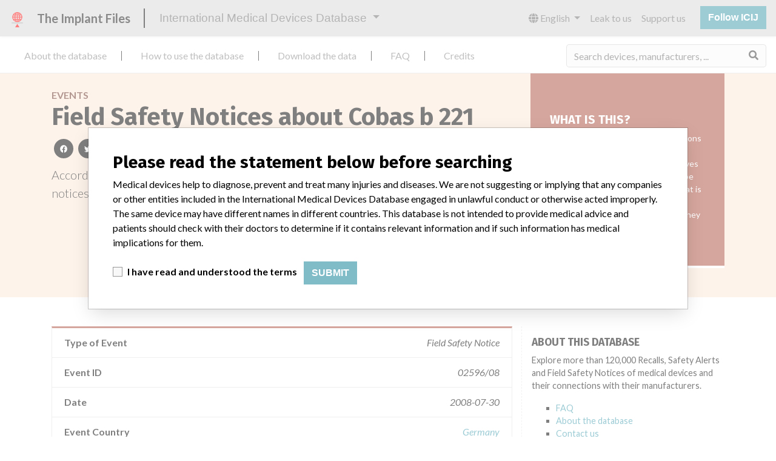

--- FILE ---
content_type: text/html; charset=utf-8
request_url: https://medicaldevices.icij.org/events/deu-cobas-b-221
body_size: 5956
content:
<!DOCTYPE html>
<html lang="en">
<head>
  <script async src="https://www.googletagmanager.com/gtag/js?id=G-891K1K9CQD"></script>
<script>
  window.dataLayer = window.dataLayer || [];
  function gtag(){dataLayer.push(arguments);}
  gtag('js', new Date());
  gtag('config', 'G-891K1K9CQD');
  gtag('config', 'UA-109005411-1');
</script>

  <meta property="fb:pages" content="99609391511" />
  <meta http-equiv="X-UA-Compatible" content="IE=edge">
  <meta name="viewport" content="width=device-width, initial-scale=1">
  <meta name="csrf-param" content="authenticity_token" />
<meta name="csrf-token" content="puuqTFN17-Q9PS51v1ZlERWYIu5T6RAl5KC9AIIIYNHiZFUzeJxGF0BXfw9mYFNcFhccTR0KL5VU8t-8kXOa8w" />
  

  <title>International Medical Devices Database</title>
<meta name="description" content="의료기기와 관련된 120,000 건의 리콜, 안전성 경고 및 현장 안전성 서한 및 제조업체와의 관계를 살펴보세요.">
<meta name="twitter:card" content="summary">
<meta name="twitter:site" content="ICIJ">
<meta name="twitter:image" content="https://medicaldevices.icij.org/packs/static/images/CC_RecallDatabase.TShare-0e1be58dc0c40ce41bd5.jpg">
<meta property="og:type" content="article">
<meta property="og:url" content="https://medicaldevices.icij.org/events/deu-cobas-b-221">
<meta property="og:image" content="https://medicaldevices.icij.org/packs/static/images/CC_RecallDatabase.TShare-0e1be58dc0c40ce41bd5.jpg">
<meta property="og:title" content="국제 의료기기 데이터베이스에서 안전성 서한을 검색해보세요">
<meta property="og:description" content="세계 유일의 의료기기 데이터베이스에서 더 많은 정보를 확인해보세요.">

  <link rel="apple-touch-icon" sizes="57x57" href="/apple-touch-icon-57x57.png">
  <link rel="apple-touch-icon" sizes="60x60" href="/apple-touch-icon-60x60.png">
  <link rel="apple-touch-icon" sizes="72x72" href="/apple-touch-icon-72x72.png">
  <link rel="apple-touch-icon" sizes="76x76" href="/apple-touch-icon-76x76.png">
  <link rel="apple-touch-icon" sizes="114x114" href="/apple-touch-icon-114x114.png">
  <link rel="apple-touch-icon" sizes="120x120" href="/apple-touch-icon-120x120.png">
  <link rel="apple-touch-icon" sizes="144x144" href="/apple-touch-icon-144x144.png">
  <link rel="apple-touch-icon" sizes="152x152" href="/apple-touch-icon-152x152.png">
  <link rel="apple-touch-icon" sizes="180x180" href="/apple-touch-icon-180x180.png">
  <link rel="icon" type="image/png" href="/favicon-32x32.png" sizes="32x32">
  <link rel="icon" type="image/png" href="/android-chrome-192x192.png" sizes="192x192">
  <link rel="icon" type="image/png" href="/favicon-16x16.png" sizes="16x16">
  <link rel="manifest" href="/packs/manifest.json">
  <link rel="mask-icon" href="/safari-pinned-tab.svg" color="#3b98ab">
  <meta name="msapplication-TileColor" content="#3b98ab">
  <meta name="msapplication-TileImage" content="/mstile-144x144.png">
  <meta name="theme-color" content="#3b98ab">

  <script src="/packs/js/runtime-8d259dea25c51ae88e35.js" defer="defer"></script>
<script src="/packs/js/961-ab70970282ac7c79e003.js" defer="defer"></script>
<script src="/packs/js/application-19b92b5f79f184634a0f.js" defer="defer"></script>
  <link rel="stylesheet" href="/packs/css/application-decbed34.css" media="screen" />
</head>
<body>
  <div class="app" id="app">
    <main-header></main-header>
    <disclaimer-modal></disclaimer-modal>
    <nav class="navbar navbar-expand navbar-light main-nav header-gap border-bottom">
  <div class="collapse navbar-collapse">
    <ul class="navbar-nav mr-auto">
      <li class="main-nav__item nav-item mr-2">
        <a class="nav-link" href="/p/about">About the database</a>
      </li>
      <li class="main-nav__item nav-item mr-2">
        <a class="nav-link" href="/p/the-database">How to use the database</a>
      </li>
      <li class="main-nav__item nav-item mr-2">
        <a class="nav-link" href="/p/download">Download the data</a>
      </li>
      <li class="main-nav__item nav-item mr-2">
        <a class="nav-link" href="/p/faq">FAQ</a>
      </li>
      <li class="main-nav__item nav-item mr-2">
        <a class="nav-link" href="/p/credits">Credits</a>
      </li>
    </ul>
    <search-form initial-value=""></search-form>
  </div>
</nav>

    <div class="event pb-4">
  <div class="event__heading mb-5 py-4">
    <div class="container">
      <div class="row">
        <div class="col mw-sidebar">
          <div class="event__heading__breadcrumbs text-uppercase font-weight-bold">
            <a href="/events">Events</a>
          </div>
          <h1 class="event__heading__title">
            Field Safety Notices about Cobas b 221
          </h1>
          <sharing-options :values="{&quot;twitter_title&quot;:&quot;Look at the field safety notice I just found in the International Medical Devices Database #ImplantFiles&quot;,&quot;twitter_media&quot;:null,&quot;facebook_title&quot;:&quot;Search for safety issues in the International Medical Devices Database&quot;,&quot;facebook_description&quot;:&quot;Get more information from the only global devices database.&quot;,&quot;facebook_media&quot;:null,&quot;email_title&quot;:&quot;Have you seen the safety information in ICIJ&#39;s International Medical Devices Database&quot;,&quot;email_description&quot;:&quot;ICIJ&#39;s publicly searchable database, published as part of the Implant Files, increases transparency around the medical devices industry.&quot;,&quot;title&quot;:&quot;International Medical Devices Database&quot;,&quot;description&quot;:&quot;Explore more than 120,000 Recalls, Safety Alerts and Field Safety Notices of medical devices and their connections with their manufacturers.&quot;,&quot;media&quot;:&quot;imddb-transparent.jpg&quot;}" direction="row" no-embed class="justify-content-start mb-2"></sharing-options>
          <p class="lead">
            According to <strong>Bundesinstitut für Arzneimittel und Medizinprodukte</strong>, this field safety notices involved a device in <a href="/search?f%5Bcountry%5D=DEU&m=event">
  Germany
</a>
 that was produced by <a href="/manufacturers/bundesinstitut-fur-arzneimittel-und-medizinprodukte-roche">Roche</a>.
          </p>
        </div>
        <div class="col">
            <div class="event__heading__wtf my-4 small">
              <h3 class="text-uppercase font-weight-bold h5">
                What is this?
              </h3>
                <p>
                  Field safety notices are communications sent out by medical device manufacturers or their representatives in relation to actions that they may be taking in relation to their product that is on the market. These are mainly for health workers, but also for users. They can include recalls and alerts.
                </p>
              Learn more about the data <a href="/p/faq">here</a>
            </div>
        </div>
      </div>
    </div>
  </div>
  <div class="container">
    <div class="row">
      <div class="col mw-sidebar">
        <div class="card event__card ">
  <ul class="list-group list-group-flush">
        <li class="list-group-item">
          <span class="font-weight-bold">
            Type of Event
          </span>
          <div class="float-right font-italic mw-100 d-block">
            Field Safety Notice
          </div>
        </li>
        <li class="list-group-item">
          <span class="font-weight-bold">
            Event ID
          </span>
          <div class="float-right font-italic mw-100 d-block">
            02596/08
          </div>
        </li>
        <li class="list-group-item">
          <span class="font-weight-bold">
            Date
          </span>
          <div class="float-right font-italic mw-100 d-block">
            2008-07-30
          </div>
        </li>
        <li class="list-group-item">
          <span class="font-weight-bold">
            Event Country
          </span>
          <div class="float-right font-italic mw-100 d-block">
            <a href="/search?f%5Bcountry%5D=DEU&m=event">
  Germany
</a>

          </div>
        </li>
        <li class="list-group-item">
          <span class="font-weight-bold">
            Event Source
          </span>
          <div class="float-right font-italic mw-100 d-block">
            <abbr title="Bundesinstitut für Arzneimittel und Medizinprodukte" v-b-tooltip>
  BAM
</abbr>

          </div>
        </li>
        <li class="list-group-item">
          <span class="font-weight-bold">
            Event Source URL
          </span>
          <div class="float-right font-italic mw-100 d-block">
            <a href="https://www.bfarm.de/SharedDocs/Kundeninfos/EN/08/2008/02596-08_kundeninfo_en.html" target="_blank">
  https://www.bfarm.de/SharedDocs/Kundeninfos/EN/08/2008/02596-08_kundeninfo_en.html
</a>

          </div>
        </li>
        <li class="list-group-item">
          <span class="font-weight-bold">
            Notes / Alerts
          </span>
          <div class="float-right font-italic mw-100 d-block">
            <div>German data is current through October 2018. All of the data comes from Bundesinstitut für Arzneimittel und Medizinprodukte, except for the categories Manufacturer Parent Company and Product Classification.
<br />The Parent Company and the Product Classification were added by ICIJ. 
<br />The parent company information is based on 2017 public records. The device classification information comes from FDA’s Product Classification by Review Panel, based on matches of data from the U.S. and Germany.</div>
          </div>
        </li>
        <li class="list-group-item">
          <span class="font-weight-bold">
            Extra notes in the data
          </span>
          <div class="float-right font-italic mw-100 d-block">
            <div></div>
          </div>
        </li>
  </ul>
</div>

        <div class="position-relative my-5">
          <h2 class="ticked-title">
            <span class="translation_missing" title="translation missing: en.events.show.device">Device</span>
          </h2>
          <div class="event__device mt-4 small">
            <div class="card device__card ">
    <div class="card-header">
      <h5 class="m-0">
        <a href="/devices/deu-cobas-b-221">Cobas b 221</a>
      </h5>
    </div>
  <ul class="list-group list-group-flush">
        <li class="list-group-item  mw-100">
          <span class="font-weight-bold">
            Model / Serial
          </span>
          <div class="float-right font-italic mw-100 d-block">
            <span class="text-truncate d-inline-block mw-100" title="" v-b-tooltip>
  
</span>

          </div>
        </li>
        <li class="list-group-item  mw-100">
          <span class="font-weight-bold">
            Product Description
          </span>
          <div class="float-right font-italic mw-100 d-block">
            In-vitro diagnostics
          </div>
        </li>
      <li class="list-group-item">
        <span class="font-weight-bold">
          Manufacturer
        </span>
        <div class="float-right font-italic mw-100 d-block">
          <a href="/manufacturers/bundesinstitut-fur-arzneimittel-und-medizinprodukte-roche">Roche</a>
        </div>
      </li>
  </ul>
</div>

          </div>
        </div>
        <div class="position-relative">
          <h2 class="ticked-title">
            <span class="translation_missing" title="translation missing: en.events.show.manufacturer">Manufacturer</span>
          </h2>
          <div class="event__manufacturer small mt-4">
            <div class="card manufacturer__card ">
    <div class="card-header">
      <h5 class="m-0">
        <a href="/manufacturers/bundesinstitut-fur-arzneimittel-und-medizinprodukte-roche">Roche</a>
      </h5>
    </div>
  <ul class="list-group list-group-flush">
        <li class="list-group-item">
          <span class="font-weight-bold">
            Source
          </span>
          <div class="float-right font-italic mw-100 d-block">
            <abbr title="Bundesinstitut für Arzneimittel und Medizinprodukte" v-b-tooltip>
  BAM
</abbr>

          </div>
        </li>
  </ul>
</div>

          </div>
        </div>
      </div>
      <aside class="sidebar col ">
  <section class="sidebar__section">
    <h3 class="sidebar__section__heading">
      About this database
    </h3>
    <p>
      Explore more than 120,000 Recalls, Safety Alerts and Field Safety Notices of medical devices and their connections with their manufacturers.
    </p>
    <ul>
      <li>
        <a href="/p/faq">FAQ</a>
      </li>
      <li>
        <a href="/p/about">About the database</a>
      </li>
      <li>
        <a href="/p/contact-us">Contact us</a>
      </li>
      <li>
        <a href="/p/credits">Credits</a>
      </li>
    </ul>
  </section>

  <section class="sidebar__section mb-3">
    <h3 class="sidebar__section__heading">
      Stories in your inbox
    </h3>
    <sign-up-form no-label horizontal></sign-up-form>
  </section>

  <section class="sidebar__section mb-3">
    <a class="callout-button text-center d-block p-4" href="/p/callout">
  <i class="callout-button__icon far fa-comments fa-4x"></i>
  <p class="callout-button__description mt-4">
    Do you work in the medical industry? Or have experience with a medical device? Our reporting is not done yet. We want to hear from you.
  </p>
  <span class="callout-button__cta d-inline-block btn btn-outline-light rounded-pill">
    Tell us your story!
  </span>
</a>
  </section>

  <section class="sidebar__section">
    <h3 class="sidebar__section__heading">
      Disclaimer
    </h3>
    <p>
      Medical devices help to diagnose, prevent and treat many injuries and diseases. We are not suggesting or implying that any companies or other entities included in the International Medical Devices Database engaged in unlawful conduct or otherwise acted improperly.  The same device may have different names in different countries. This database is not intended to provide medical advice and patients should check with their doctors to determine if it contains relevant information and if such information has medical implications for them.
    </p>
  </section>

    <section class="sidebar__section">
      <h3 class="sidebar__section__heading">
        Download the data
      </h3>
      <p>
        The International Medical Devices Database is licensed under the <a href="http://opendatacommons.org/licenses/odbl/1.0/" target="_blank">Open Database License</a> and its contents under <a href="http://creativecommons.org/licenses/by-sa/3.0/" target="_blank">Creative Commons Attribution-ShareAlike</a> license. Always cite the <a href="https://icij.org" target="_blank">International Consortium of Investigative Journalists</a> when using this data. You can download a raw copy of the database here.
      </p>
      <a class="btn btn-block btn-outline-primary text-primary" href="/download/icij-imddb-20251103.zip">
        <i class="fa fa-download mr-2"></i>
        Download all (zipped)
</a>    </section>
</aside>

    </div>
  </div>
</div>

    
    <generic-footer version="2.3.2">
      <template slot="left">
          <lang-picker>
    <div class="input-group d-inline-flex w-auto">
      <div class="input-group-prepend">
        <label class="input-group-text" for="input-lang-picker">
          <i class="fas fa-globe"></i>
          <span class="sr-only">Language</span>
        </label>
      </div>
      <select name="lang" id="input-lang-picker" class="custom-select w-auto"><option selected="selected" value="https://medicaldevices.icij.org/events/deu-cobas-b-221">English</option>
<option value="https://fr.medicaldevices.icij.org/events/deu-cobas-b-221">Français</option>
<option value="https://es.medicaldevices.icij.org/events/deu-cobas-b-221">Español</option>
<option value="https://ko.medicaldevices.icij.org/events/deu-cobas-b-221">한국어</option></select>
    </div>
  </lang-picker>

      </template>
    </generic-footer>
  </div>
</body>
</html>
